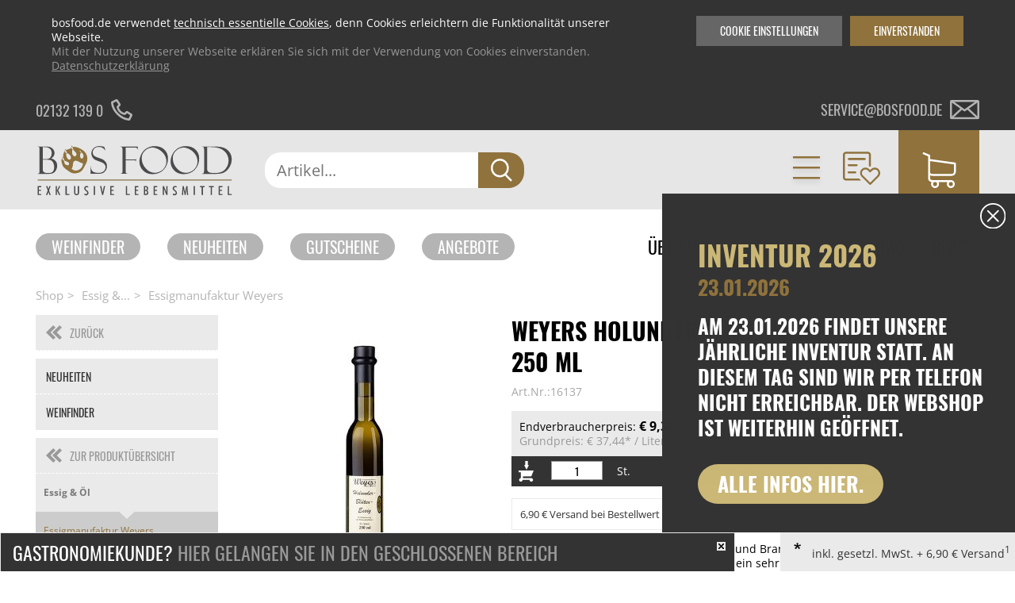

--- FILE ---
content_type: image/svg+xml
request_url: https://www.bosfood.de/files/bosfood/images/basic/icons/icon-shoppingcart--gold.svg
body_size: 588
content:
<svg xmlns="http://www.w3.org/2000/svg" viewBox="0 0 46.348 49.874">
  <path d="M30.409,32.838H57.89a5.669,5.669,0,0,0,5.658-5.658V15.5a.13.13,0,0,0-.01-.062c0-.02-.01-.051-.01-.072s-.01-.041-.01-.062a.655.655,0,0,1-.021-.072c-.01-.02-.01-.041-.02-.062s-.01-.041-.021-.061a.5.5,0,0,1-.031-.072.224.224,0,0,0-.031-.051l-.031-.062c-.01-.02-.021-.031-.031-.051s-.031-.041-.041-.062a.18.18,0,0,0-.041-.051c-.01-.02-.031-.031-.041-.051s-.031-.031-.041-.051-.031-.031-.041-.041l-.051-.051c-.02-.01-.031-.031-.051-.041s-.041-.031-.062-.041-.031-.02-.051-.031a.215.215,0,0,1-.062-.041l-.062-.031-.061-.031-.062-.031c-.021-.01-.041-.01-.062-.021a.19.19,0,0,0-.072-.021.445.445,0,0,1-.051-.01.226.226,0,0,0-.082-.01c-.01,0-.021-.01-.041-.01L27.529,9.437V4.579a.63.63,0,0,0-.01-.144.077.077,0,0,0-.01-.041c0-.031-.01-.062-.01-.092s-.01-.051-.021-.082-.01-.031-.01-.051l-.031-.092c0-.01-.01-.031-.01-.041a.307.307,0,0,0-.041-.082c-.01-.01-.01-.031-.02-.041a.215.215,0,0,0-.041-.062c-.01-.021-.021-.031-.031-.051s-.02-.031-.031-.051-.031-.041-.041-.062l-.031-.031-.062-.062L27.1,3.564a.446.446,0,0,0-.072-.062c-.01-.01-.031-.02-.041-.031s-.041-.031-.062-.051a.946.946,0,0,0-.082-.051c-.01-.01-.021-.01-.031-.021-.041-.02-.092-.041-.133-.062L19.124.11a1.385,1.385,0,1,0-1.076,2.552l6.7,2.829v30.32a5.665,5.665,0,0,0,4.93,5.607,5.584,5.584,0,1,0,10.373,2.87,5.48,5.48,0,0,0-.769-2.819H51.73a5.508,5.508,0,0,0-.769,2.819A5.586,5.586,0,1,0,56.547,38.7H30.409a2.894,2.894,0,0,1-2.891-2.891V32.059A5.723,5.723,0,0,0,30.409,32.838ZM37.3,44.278a2.819,2.819,0,1,1-2.819-2.819A2.824,2.824,0,0,1,37.3,44.278Zm22.079,0a2.819,2.819,0,1,1-2.819-2.819A2.824,2.824,0,0,1,59.376,44.278ZM57.89,30.071H30.409a2.894,2.894,0,0,1-2.891-2.891V12.225l33.262,4.582V27.17A2.9,2.9,0,0,1,57.89,30.071Z" transform="translate(-17.2 0)" fill="#8F723C"/>
</svg>


--- FILE ---
content_type: image/svg+xml
request_url: https://www.bosfood.de/files/bosfood/images/basic/icons/icon-phone.svg
body_size: 269
content:
<svg xmlns="http://www.w3.org/2000/svg" width="30.626" height="30.629" viewBox="0 0 30.626 30.629">
  <g transform="translate(1.505 1.588)">
    <g transform="translate(0 0)">
      <path d="M12.413,16.182A11.125,11.125,0,0,1,9.053,9.866a.945.945,0,0,1,.271-.791l2.129-2.128a.951.951,0,0,0,.134-1.176L8.2.506A.951.951,0,0,0,6.967.16L1.524,2.723A.945.945,0,0,0,1,3.667c.285,2.709,1.466,9.368,8.011,15.913s13.2,7.725,15.913,8.011a.945.945,0,0,0,.944-.523l2.563-5.442a.951.951,0,0,0-.345-1.229l-5.264-3.389a.951.951,0,0,0-1.176.133L19.52,19.27a.945.945,0,0,1-.791.271,11.125,11.125,0,0,1-6.316-3.359Z" transform="translate(-0.997 -0.059)" fill="none" stroke="#b4b4b4" stroke-width="3"/>
    </g>
  </g>
</svg>
